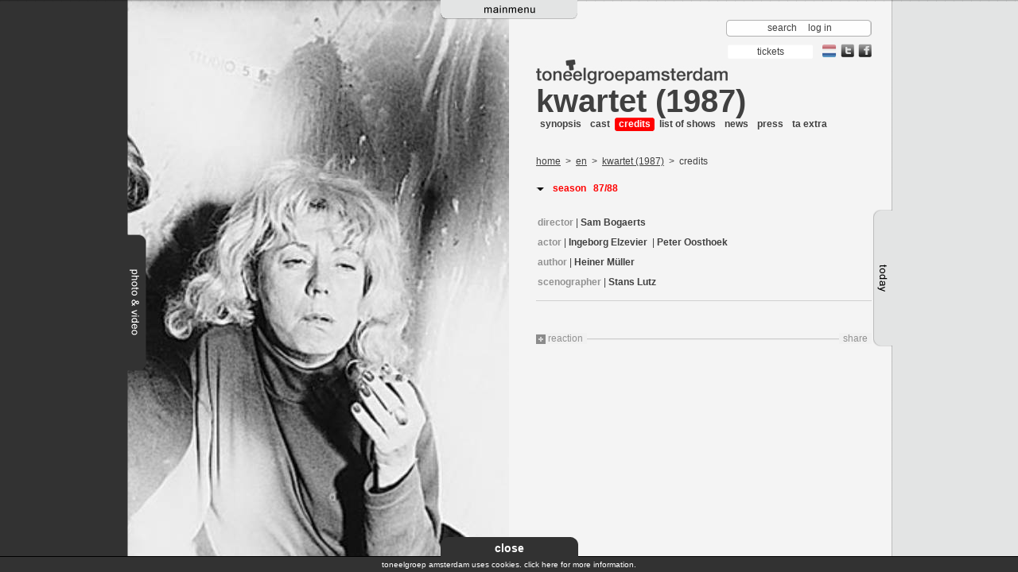

--- FILE ---
content_type: text/html; charset=utf-8
request_url: https://tga.nl/en/productions/kwartet-1987/credits
body_size: 14347
content:


<!DOCTYPE html PUBLIC "-//W3C//DTD XHTML 1.0 Transitional//EN" "http://www.w3.org/TR/xhtml1/DTD/xhtml1-transitional.dtd">
<html xmlns="http://www.w3.org/1999/xhtml">
<!--

------------------------- BASIC ORANGE ----------------------------

--------------- Web Consultancy, Concept & Design -----------------

-------------------------------------------------------------------

--- Sint Nicolaasstraat 9, 1012 NJ, Amsterdam, The Netherlands ---- 

--- tel: +31 (O) 20 - 420 1702, fax: +31 (O) 20 - 420 1405 --------

--- http://www.basicorange.nl,  e-mail: info@basicorange.nl -------

 -->
<head><meta http-equiv="X-UA-Compatible" content="IE=10" /><title>
	kwartet (1987)
</title><meta http-equiv="Content-Type" content="text/html; charset=iso-8859-1" />
    
    <script type="text/javascript" src="https://maps.google.com/maps/api/js?sensor=false"></script>
    <script type="text/javascript" src="https://ajax.googleapis.com/ajax/libs/jquery/1.6.2/jquery.min.js"></script>
    <script type='text/javascript' src='https://www.youtube.com/player_api'></script>

    <link rel="stylesheet" type="text/css" href="/css/styles.css" /><link rel="stylesheet" type="text/css" href="/css/cookiewarning.css" />
    <!-- flow player video player code -->
    <script language="JavaScript" type="text/javascript" src="/scripts/flowplayer-3.1.2.min.js"></script>
    <script src="/scripts/bo.js" type="text/javascript"></script>
    <script src="/scripts/MediaBox.js" type="text/javascript"></script>
    <script src="/scripts/cookiewarning.js" type="text/javascript"></script>
    <script type="text/javascript">
        $(document).ready(function () {
            setTabs();
            // setMediaBox(); // zie UC MediaBoxSetter.ascx
        });  
    </script>
         <script type="text/javascript">
             (function (i, s, o, g, r, a, m) {
                 i['GoogleAnalyticsObject'] = r; i[r] = i[r] || function () {
                     (i[r].q = i[r].q || []).push(arguments)
                 }, i[r].l = 1 * new Date(); a = s.createElement(o),
                     m = s.getElementsByTagName(o)[0]; a.async = 1; a.src = g; m.parentNode.insertBefore(a, m)
             })(window, document, 'script', '//www.google-analytics.com/analytics.js', 'ga');
            ga('create', 'UA-27262725-1', 'tga.nl');
            ga('set', 'forceSSL', true);
            ga('set', 'anonymizeIp', true);
            ga('send', 'pageview');
        </script>
    
        
        

<meta name="keywords" content="kwartet (1987)," /></head>
<body id="page">
    <form method="post" action="./credits?alias=kwartet-1987&amp;view=credits" onsubmit="javascript:return WebForm_OnSubmit();" id="form1">
<div class="aspNetHidden">
<input type="hidden" name="__EVENTTARGET" id="__EVENTTARGET" value="" />
<input type="hidden" name="__EVENTARGUMENT" id="__EVENTARGUMENT" value="" />
<input type="hidden" name="__VIEWSTATE" id="__VIEWSTATE" value="/[base64]/////D2QCAg9kFgJmDxYCHwMFEHNob3cgYWxsIHJlc3VsdHNkAgYPZBYCAgEPZBYCZg8WAh8AAv////[base64]/////D2QCAg9kFgJmDxYCHwMFEHNob3cgYWxsIHJlc3VsdHNkAgYPZBYCAgEPZBYCZg8WAh8AAv////[base64]/////w9kAgIPZBYCZg8WAh8DBRBzaG93IGFsbCByZXN1bHRzZAIGD2QWAgIBD2QWAmYPFgIfAAL/////[base64]/////D2QCAg9kFgJmDxYCHwMFEHNob3cgYWxsIHJlc3VsdHNkAgYPZBYCAgEPZBYCZg8WAh8AAv////[base64]////8PZAICD2QWAmYPFgIfAwUQc2hvdyBhbGwgcmVzdWx0c2QCBg9kFgICAQ9kFgJmDxYCHwAC/////w9kAgUPZBYCAgEPZBYGAgEPZBYCZg8WAh8DBQ1saXN0IG9mIHNob3dzZAIDDxYCHwJoFgoCAQ9kFgJmDxYCHwMFBGRhdGVkAgMPZBYCZg8WAh8DBQR0aW1lZAIFD2QWAmYPFgIfAwUIbG9jYXRpb25kAgcPZBYCZg8WAh8DBQx0aWNrZXQgc2FsZXNkAgkPFgIfAAL/////[base64]/////[base64]/[base64]/s4HQYQ7Vgli9vjOhQPI=" />
</div>

<script type="text/javascript">
//<![CDATA[
var theForm = document.forms['form1'];
if (!theForm) {
    theForm = document.form1;
}
function __doPostBack(eventTarget, eventArgument) {
    if (!theForm.onsubmit || (theForm.onsubmit() != false)) {
        theForm.__EVENTTARGET.value = eventTarget;
        theForm.__EVENTARGUMENT.value = eventArgument;
        theForm.submit();
    }
}
//]]>
</script>


<script src="/WebResource.axd?d=gNovNYdueGY1e5XA1TuqsQ0HF4i4nTeAbtuFN9ATRoOtUlEXoy6fpR4izrR-VTqWYcf7haeLfxeW6RXlf3srj29KgxSh8EcP-5oeGkpcm9E1&amp;t=638901608248157332" type="text/javascript"></script>


<script src="/WebResource.axd?d=oqWIiY_O0n0eo8-hH0Ai7Fzm2eW_DeOJBckXwWV3m0ltcUghN5qIwT8foxrZGDB3ZbVtiSeWBHNo91lv6Nzl_8iXJ8ZGSebwQXcUZ_k1lJs1&amp;t=638901608248157332" type="text/javascript"></script>
<script type="text/javascript">
//<![CDATA[
function WebForm_OnSubmit() {
if (typeof(ValidatorOnSubmit) == "function" && ValidatorOnSubmit() == false) return false;
return true;
}
//]]>
</script>

    
<!-- container holding the main menu -->
<div id="menutab">
    <table width="100%" height="194" cellspacing="0" cellpadding="0" border="0">
        <tr>
            <td height="170" colspan="3" class="bgg btm">

                <div id="mainmenus" class="clr">
                    <ul id="mainmenu" class="clr">
                        
                                <li id="home" class="menuitem"><a href="/en">home</a></li>
                            
                                <li id="about-ta" class="menuitem"><a href="/en/about-ta">about ta</a></li>
                            
                                <li id="productions" class="menuitem"><a href="/en/productions">productions</a></li>
                            
                                <li id="ensemble" class="menuitem"><a href="/en/ensemble">ensemble</a></li>
                            
                                <li id="awards" class="menuitem"><a href="/en/awards">awards</a></li>
                            
                                <li id="repertoire" class="menuitem"><a href="/en/repertoire">repertoire</a></li>
                            
                                <li id="calendar" class="menuitem"><a href="/en/calendar">calendar</a></li>
                            
                                <li id="contact" class="menuitem"><a href="/en/contact">contact</a></li>
                            
                    </ul>
                </div>
                <div id="submenus" class="clr">
                
                    
                            <ul class="submenu about-ta">

                                

                            </ul>

                        
                            <ul class="submenu productions">

                                

                            </ul>

                        
                            <ul class="submenu ensemble">

                                
                                        <li><a href="/en/ensemble/guestactors">guestactors</a></li>
                                    
                                        <li><a href="/en/ensemble/guestdirectors">guestdirectors</a></li>
                                    

                            </ul>

                        
                            <ul class="submenu awards">

                                

                            </ul>

                        
                            <ul class="submenu repertoire">

                                

                            </ul>

                        
                            <ul class="submenu calendar">

                                

                            </ul>

                        
                            <ul class="submenu contact">

                                

                            </ul>

                        
                </div>
            </td>
        </tr>
        <tr>
            <td class="bgtabmenu">
                <img src="/images/spacer.gif" width="404" height="2" alt="" border="0" />
            </td>
            <td rowspan="2" width="172">
                <img id="tabmenu" src="/Images/tab_mainmenu.png" style="border-width:0px;height:24px;width:172px;" />
                
            </td>
            <td class="bgtabmenu">
                <img src="/images/spacer.gif" width="404" height="2" alt="" border="0" />
            </td>
        </tr>
        <tr>
            <td>
                <img src="/images/spacer.gif" width="1" height="22" alt="" border="0" />
            </td>
            <td>
                <img src="/images/spacer.gif" width="1" height="22" alt="" border="0" />
            </td>
        </tr>
    </table>
</div>

    <div class="main" align="center">
        <div id="site">
            <div id="homepic" style="display: block;">
                </div>
            <div id="veil" style="display: block;">
                <img src="/images/greyveil.png" id="VeilImage" style="height: 100%; width: 490px;" border="0" /></div>
            <div id="content">
                <table id="contenttable" width="980" cellspacing="0" cellpadding="0" border="0">
                    <tr>
                        
    <td width="490">
        
<div id="mainimage">
    <img id="MainCPH_LeftMainImageUC_BackgroundImage" src="/mediaitems/1029_490x940.jpg" style="border-width:0px;" />
</div>
    </td>
    <td width="490">
        <div id="maincontent">
           
<!-- toolbar containing search, login and language switch -->
<div id="toolbar">
    <div class="searchbar" onkeypress="javascript:return WebForm_FireDefaultButton(event, &#39;SearcBut&#39;)">
	
        <input name="ctl00$ctl00$ctl00$ctl00$MainCPH$TopBarsUC$SearchTxt" type="text" id="MainCPH_TopBarsUC_SearchTxt" class="srch" />
        <input type="submit" name="ctl00$ctl00$ctl00$ctl00$MainCPH$TopBarsUC$SearcBut" value=" " id="SearcBut" class="butsrch" />
    
</div>
    <div class="tools">
        <span id="searchslide">
            search
        </span>
        
        
        <a href="/login">log in</a>
    
        
    </div>
</div>
<div id="orderbar" class="clr">
    
    <!--Weg bij agenda-->
    <a id="MainCPH_TopBarsUC_OrderHL" class="kaarten" href="/en/calendar/">
        <span>
            tickets
        </span>
    </a>

    <a id="MainCPH_TopBarsUC_LanguageHL" class="language" href="/"><img src="/images/taal_nl.png" id="MainCPH_TopBarsUC_imageNL" alt="Toon de website in nederlands" title="Toon de website in nederlands" /></a>

    <a href="https://www.facebook.com/ITAensemble/" target="_blank" class="share">
        <img src="/images/icon_facebook.png" alt="volg ons op facebook" title="volg ons op facebook" />
        <img src="/images/icon_facebook_hover.png" alt="volg ons op facebook" title="volg ons op facebook" class="hover" />
    </a>
    <a href="//twitter.com/tgamsterdam" target="_blank" class="share">
        <img src="/images/icon_twitter.png" alt="volg ons op twitter" title="volg ons op twitter" />
        <img src="/images/icon_twitter_hover.png" alt="volg ons op twitter" title="volg ons op twitter" class="hover" />
    </a>
    <!-- Old Bestel kaarten
    <div id="MainCPH_TopBarsUC_BestelKaartenLinkDIV" class="rght">
        <a href="#" class="order">
            tickets
        </a>
    </div>-->
</div>

        <!--normaal-->
        <div class="clrs">
            <img id="logota" src="/images/logo_ta_grey.jpg" alt="logo" style="border-width:0px;height:31px;width:241px;" />
        </div>
    
<script type="text/javascript">
    $(document).ready(function () {
        $("#SearcBut").click(function () {
            if ($('.srch').val()) {
                if (window.location.href.indexOf("/en") != -1) {
                    window.location.href = '/en/search?q=' + $('.srch').val();
                } else {
                    window.location.href = '/zoek?q=' + $('.srch').val();
                }
            }
            return false;
        });
    });
</script>

         <!-- start main content -->
               
            



    <!-- page section title -->
    <h1><a href="/en/productions/kwartet-1987">kwartet (1987)</a></h1>
    <!-- page title -->
    
    <!-- section sub menu -->
    
     <div>
        <ul class="navprod clr">
            
                    <li ><a href="/en/productions/kwartet-1987/synopsis">synopsis</a></li>
                
                    <li ><a href="/en/productions/kwartet-1987/cast">cast</a></li>
                
                    <li  class="on"><a href="/en/productions/kwartet-1987/credits">credits</a></li>
                
                    <li ><a href="/en/productions/kwartet-1987/speellijst">list of shows</a></li>
                
                    <li ><a href="/en/productions/kwartet-1987/nieuws">news</a></li>
                
                    <li ><a href="/en/productions/kwartet-1987/pers">press</a></li>
                
                    <li ><a href="/en/productions/kwartet-1987/taextra">ta extra</a></li>
                
        </ul>
        <ul class="navprod navprodgrey clr">
            &nbsp;
            
        </ul>
    </div>
    
<p>
    <a id="MainCPH_MainCPH_BreadcrumbUC_HomeHL" href="/en">home</a>
    
            &nbsp;&gt;&nbsp;
            <a id="MainCPH_MainCPH_BreadcrumbUC_CrumbsRPT_NodeUrlHL_0" href="/en/productions/">en</a>
        
            &nbsp;&gt;&nbsp;
            <a id="MainCPH_MainCPH_BreadcrumbUC_CrumbsRPT_NodeUrlHL_1" href="/en/productions/kwartet-1987">kwartet (1987)</a>
        
            &nbsp;&gt;&nbsp;
            
        credits
</p>

    
    
            
<div id="castmembers" class="rolodexholder">
    
        
            <div class="rolocat clr">
                <h3 class="rolocattitle">
                    season
                        &nbsp;
                    87/88</h3>
                <ul class="rdl">
                    
                        
                            <li class="rolodexitem">
                                <div class="rolocontent clr">
                                    <!-- question -->
                                    <h3 class="rolotitle" style="margin-top:-30px;">
                                        </h3>
                                    <!-- answer -->
                                    <div class="clr">
                                        <!-- start looping items -->
                                        
                                                
                
        <!-- answer -->
        <!--<div class="answer norolo clr">
            <div class="rolotext biglines crew"> -->
        <strong class="crewcredits">
            director</strong>&nbsp;|&nbsp;<a id="MainCPH_MainCPH_MainCPH_CreditsRD_SeasonRPT_CategorieRpt_0_ItemsRpt_0_RolodexItemT_0_CreditsItemRI_0_DetailsHL_0" class="crewcredits" href="/en/employees/sam-bogaerts">Sam Bogaerts</a>
        <!--</div>
        </div>-->
    
            

                                            
                                                
                
        <!-- answer -->
        <!--<div class="answer norolo clr">
            <div class="rolotext biglines crew"> -->
        <strong class="crewcredits">
            <br/>actor</strong>&nbsp;|&nbsp;<a id="MainCPH_MainCPH_MainCPH_CreditsRD_SeasonRPT_CategorieRpt_0_ItemsRpt_0_RolodexItemT_1_CreditsItemRI_1_DetailsHL_1" class="crewcredits" href="/en/employees/ingeborg-elzevier">Ingeborg Elzevier</a>
        <!--</div>
        </div>-->
    
            

                                            
                                                
                
        <!-- answer -->
        <!--<div class="answer norolo clr">
            <div class="rolotext biglines crew"> -->
        <strong class="crewcredits">
            </strong>&nbsp;|&nbsp;<a id="MainCPH_MainCPH_MainCPH_CreditsRD_SeasonRPT_CategorieRpt_0_ItemsRpt_0_RolodexItemT_2_CreditsItemRI_2_DetailsHL_2" class="crewcredits" href="/en/employees/peter-oosthoek">Peter Oosthoek</a>
        <!--</div>
        </div>-->
    
            

                                            
                                                
                
        <!-- answer -->
        <!--<div class="answer norolo clr">
            <div class="rolotext biglines crew"> -->
        <strong class="crewcredits">
            <br/>author</strong>&nbsp;|&nbsp;<a id="MainCPH_MainCPH_MainCPH_CreditsRD_SeasonRPT_CategorieRpt_0_ItemsRpt_0_RolodexItemT_3_CreditsItemRI_3_DetailsHL_3" class="crewcredits" href="/en/employees/heiner-mller">Heiner Müller</a>
        <!--</div>
        </div>-->
    
            

                                            
                                                
                
        <!-- answer -->
        <!--<div class="answer norolo clr">
            <div class="rolotext biglines crew"> -->
        <strong class="crewcredits">
            <br/>scenographer</strong>&nbsp;|&nbsp;<a id="MainCPH_MainCPH_MainCPH_CreditsRD_SeasonRPT_CategorieRpt_0_ItemsRpt_0_RolodexItemT_4_CreditsItemRI_4_DetailsHL_4" class="crewcredits" href="/en/employees/stans-lutz">Stans Lutz</a>
        <!--</div>
        </div>-->
    
            

                                            
                                    </div>
                                </div>
                            </li>
                        
                </ul>
            </div>
        
</div>

        

    


        

            
            
<!-- page service block containing service, tags, print, mail to a friend and share (add this?) and comment functionality -->
<div class="usenav clr">
    <div class="lft">
        <a href="javascript://;" class="resp">
            reaction
        </a>
    </div>
    <div id="sharebar">
    
        <!-- AddThis Button BEGIN -->
        <a class="addthis_button" href="//www.addthis.com/bookmark.php?v=250&amp;username=tga">
            share</a>
        <script type="text/javascript" src="//s7.addthis.com/js/250/addthis_widget.js#username=tga"></script>
        <script type="text/javascript">
            var addthis_config = { ui_offset_top: 0, ui_offset_left: 0, ui_language: "en" };
        </script>
        <!-- AddThis Button END -->
    </div>
</div>
<!-- new rating drop down block -->
<div class="react">
    
    <div id="MainCPH_RatingBlockUC_pnlReactie" class="react" onkeypress="javascript:return WebForm_FireDefaultButton(event, &#39;MainCPH_RatingBlockUC_lbComment&#39;)">
	
        <h3>
            Rate
        </h3>
        <div class="rate t12">
            <img src="/images/icon_rate.gif" width="12" height="12" alt="" border="0" />
            <img src="/images/icon_rate.gif" width="12" height="12" alt="" border="0" />
            <img src="/images/icon_rate.gif" width="12" height="12" alt="" border="0" />
            <img src="/images/icon_rate.gif" width="12" height="12" alt="" border="0" />
            <img src="/images/icon_rate.gif" width="12" height="12" alt="" border="0" />
            <p>
                Please give your input here.
                <input name="ctl00$ctl00$ctl00$ctl00$MainCPH$RatingBlockUC$NaamTXT" type="text" id="MainCPH_RatingBlockUC_NaamTXT" placeholder="Plaats hier je naam" />
                <span id="MainCPH_RatingBlockUC_rfvNaam" DefaultButton="lbComment" style="visibility:hidden;"><span class="erroricon" style="display:block;"></span></span>
            </p>
        </div>
        <div class="clr">
            <textarea name="ctl00$ctl00$ctl00$ctl00$MainCPH$RatingBlockUC$BerichtTXT" rows="3" cols="20" id="MainCPH_RatingBlockUC_BerichtTXT" class="box4">
</textarea>
            <span id="MainCPH_RatingBlockUC_rfvComment" DefaultButton="lbComment" style="visibility:hidden;"><span class="erroricon" style="display:block;"></span></span>
            <div class="t12 rght">
                <a id="MainCPH_RatingBlockUC_lbComment" class="formbutton" href="javascript:WebForm_DoPostBackWithOptions(new WebForm_PostBackOptions(&quot;ctl00$ctl00$ctl00$ctl00$MainCPH$RatingBlockUC$lbComment&quot;, &quot;&quot;, true, &quot;comment&quot;, &quot;&quot;, false, true))">reaction</a>
            </div>
        </div>
        <!-- hidden fiels holds the initial or current rating -->
        <input type="hidden" name="ctl00$ctl00$ctl00$ctl00$MainCPH$RatingBlockUC$rating" id="rating" value="0" />
    
</div>
</div>

<div class="paging t12 clr">
    
</div>

        </div>
    </td>

                    </tr>
                </table>
            </div>
            
<!-- media box -->
<div id="fototab">
    <table cellspacing="0" cellpadding="0" border="0">
        <tr>
            <td class="bgdg" rowspan="3">
                <div id="fototabcontent" class="bgdg clr">
                    <div class="lft bgdg">
                        <img id="bgdc" src="/images/spacer.gif" width="1" height="1" alt="" border="0" /></div>
                    <div id="viewerpageload">
                        <img src="/images/loading.gif" width="140" height="200" alt="" border="0" />
                        <h3 class="wtxt">
                            loading media
                        </h3>
                    </div>
                    <div id="viewerpage" class="lft bgdg">
                        <div class="viewarea viewerpage">
                        </div>
                        <div id="viewfilters" class="clr">
                            <div class="popfilters">
                                <div id="filters" class="dropdown">
                                    
                                    <div id="zoekbtn" class="zoekbtn">
                                        search
                                    </div>
                                    <div id="filterbox" class="filterbox clr">
                                        <div>
                                            <img src="/images/bg_filter_top.png" width="660" height="10" alt="" border="0" /></div>
                                        <div class="filterarea">
                                            <div class="filtercontent">
                                                <div id="nOfTotal">
                                                </div>
                                                <table border="0" cellspacing="0" cellpadding="0" width="100%">
                                                    <tr>
                                                        <td>
                                                            <div class="whead">
                                                                season
                                                            </div>
                                                            <ul class="clr" id="seizoenenlist">
                                                            </ul>
                                                        </td>
                                                        <td>
                                                            <div class="whead">
                                                                show
                                                            </div>
                                                            <ul class="clr" id="voorstellingenlist">
                                                            </ul>
                                                        </td>
                                                        <td>
                                                            <div class="whead">
                                                                person
                                                                <ul class="clr" id="personenlist">
                                                                </ul>
                                                            </div>
                                                        </td>
                                                        <td>
                                                            <div class="whead">
                                                                media
                                                                <ul class="clr" id="medialist">
                                                                </ul>
                                                            </div>
                                                        </td>
                                                    </tr>
                                                    <tr>
                                                        <td colspan="4">
                                                            <hr />
                                                            <div id="fbdebug">
                                                            </div>
                                                            <div id="resetfilter" class="resetfilter lft">
                                                                delete all
                                                            </div>
                                                            <div id="setallfilter" class="setallfilter lft">
                                                                select all
                                                            </div>
                                                            <div id="selectfilter" class="selectfilter rght">
                                                                select
                                                            </div>
                                                        </td>
                                                    </tr>
                                                </table>
                                            </div>
                                        </div>
                                        <div>
                                            <img src="/images/bg_filter_bottom.png" width="660" height="10" alt="" border="0" /></div>
                                    </div>
                                    <div id="searchbox" class="filterbox clr">
                                        <div>
                                            <img src="/images/bg_filter_top.png" width="426" height="10" alt="" border="0" /></div>
                                        <div class="filterarea">
                                            <div class="filtercontent">
                                                <div class="popclose">
                                                    <a href="javascript://;" onclick="closeSearch()">
                                                        <img src="/images/icon_close_filter.gif" width="8" height="9" alt="" border="0" /></a></div>
                                                <h1 class="filterboxheader">
                                                    search
                                                </h1>
                                                <div class="clr">
                                                    <div class="lft">
                                                        <input class="box1 large" type="text" id="filtersearchterm" /></div>
                                                    <div id="zoekfilter" class="selectfilter lft" onclick="doSearch(document.getElementById('filtersearchterm').value);">
                                                        search
                                                    </div>
                                                </div>
                                                <div id="srchterms">
                                                    <hr />
                                                    <div class="whead" id="hdzoek">
                                                    </div>
                                                    <ul class="clr" id="zoektermenlist">
                                                    </ul>
                                                </div>
                                            </div>
                                        </div>
                                        <div>
                                            <img src="/images/bg_filter_bottom.png" width="426" height="10" alt="" border="0" /></div>
                                    </div>
                                </div>
                            </div>
                        </div>
                        <div class="scrollarea">
                            <div class="scrollframe">
                                <div class="itemholder">
                                </div>
                            </div>
                        </div>
                        <div id="filterpaging">
                            <table width="420" cellspacing="0" cellpadding="0" border="0">
                                <tr>
                                    <td id="prevset">
                                        &nbsp;
                                    </td>
                                    <td class="cntr">
                                        <div id="pagenumbers" class="clr">
                                            &nbsp;</div>
                                    </td>
                                    <td id="nextset" class="txtrght">
                                        &nbsp;
                                    </td>
                                </tr>
                            </table>
                        </div>
                    </div>
                </div>
            </td>
            <td width="11" class="bgtabfoto">
                <img src="/images/spacer.gif" width="11" height="295" alt="" border="0" />
            </td>
            <td width="23">
                <img src="/images/spacer.gif" width="23" height="295" alt="" border="0" />
            </td>
        </tr>
        <tr>
            <td colspan="2" height="172" class="bgft">
                <img id="tabfoto" src="/images/tab_photo.png" style="border-width:0px;height:172px;width:34px;" />
                
            </td>
        </tr>
        <tr>
            <td height="100%" width="11" class="bgtabfoto">
                <img src="/images/spacer.gif" width="11" height="301" alt="" border="0" />
            </td>
            <td>
                <img id="tabheightfoto" src="/images/spacer.gif" width="23" height="301" alt="" border="0" />
            </td>
        </tr>
    </table>
</div>

            

<div id="todaytab">
    <table height="100%" cellspacing="0" cellpadding="0" border="0">
        <tr>
            <td width="23">
                <img src="/images/spacer.gif" width="23" height="264" alt="" border="0" />
            </td>
            <td width="9" class="bgtabtoday tp" height="264">
                <img src="/images/spacer.gif" width="9" height="264" alt="" border="0" />
            </td>
            <td class="bgg" rowspan="3">
                <div id="todaytabcontent">
                    
                </div>
            </td>
        </tr>
        <tr>
            <td colspan="2" height="172" class="bgtd">
                <img id="tabtoday" src="/images/tab_today.png" style="border-width:0px;height:172px;width:32px;" />
               
            </td>
        </tr>
        <tr>
            <td>
                <img src="/images/spacer.gif" width="23" height="301" alt="" border="0" />
            </td>
            <td height="100%" width="9" class="bgtabtoday">
                <img id="tabheighttoday" src="/images/spacer.gif" width="9" height="301" alt="" border="0" />
            </td>
        </tr>
    </table>
</div>

        </div>
    </div>
    <!-- tool tip -->
    <div id="tooltipmsg" class="tooltipmsg">
    </div>
    <!--POPUP -->
    <div id="bopop" style="visibility: hidden;">
        <div id="fade" onclick="hidePop();">
        </div>
        
<div id="popMap" class="popblock" style="display: none;">
    
<div class="popclose">
    <a href="javascript://;" onclick="hidePop();">
        <img src="/images/pop_login_close.gif" width="11" height="10" alt="" border="0" /></a>
</div>

    
<div class="poptop">
    <img src="/images/pop_login_top.png" width="458" height="9" alt="" border="0" />
 </div>

    <div id="map" class="popcontent clr">
        <div id="map_canvas">
        </div>
    </div>
    
<div class="popbottom">
    <img src="/images/pop_login_bottom.png" width="458" height="8" alt="" border="0" />
</div>

</div>

        
<div id="poplogin" class="popblock" style="display: none;">
    
<div class="popclose">
    <a href="javascript://;" onclick="hidePop();">
        <img src="/images/pop_login_close.gif" width="11" height="10" alt="" border="0" /></a>
</div>

    
<div class="poptop">
    <img src="/images/pop_login_top.png" width="458" height="9" alt="" border="0" />
 </div>

     <div class="popcontent clr">
        <div class="on" id="logindefault">
            <h1>
                ta log in
            </h1>
            <br />
            

<script type="text/javascript">

    $(document).ready(function () {
        
         
    }
   );

     </script>

<div id="popblockLogin_Login1_pnlLogin" onkeypress="javascript:return WebForm_FireDefaultButton(event, &#39;popblockLogin_Login1_loginCtrl_Login&#39;)">
	
    <table id="popblockLogin_Login1_loginCtrl" cellspacing="0" cellpadding="0" style="border-collapse:collapse;">
		<tr>
			<td>
            <table class="frm" cellspacing="0" cellpadding="0" border="0">
                <tr>
                    <td>
                        <label> 
                            email address
                        </label>
                    </td>
                    <td>
                        <input name="ctl00$ctl00$ctl00$ctl00$popblockLogin$Login1$loginCtrl$UserName" type="text" id="popblockLogin_Login1_loginCtrl_UserName" class="box1" />
                    </td>
                    <td>
                        <span id="popblockLogin_Login1_loginCtrl_UserNameRequired" style="visibility:hidden;"><span class="erroricon" style="display:block;"></span></span>
                    </td>
                </tr>
                <tr>
                    <td>
                        <label>
                            password
                        </label>
                    </td>
                    <td>
                        <input name="ctl00$ctl00$ctl00$ctl00$popblockLogin$Login1$loginCtrl$Password" type="password" id="popblockLogin_Login1_loginCtrl_Password" class="box1" />
                    </td>
                    <td>
                        <span id="popblockLogin_Login1_loginCtrl_PasswordRequired" style="visibility:hidden;"><span class="erroricon" style="display:block;"></span></span>
                    </td>
                </tr>
                <tr>
                    <td colspan="3">
                        &nbsp;
                    </td>
                </tr>
                <tr>
                    <td>
                        <input type="submit" name="ctl00$ctl00$ctl00$ctl00$popblockLogin$Login1$loginCtrl$Login" value="login" onclick="javascript:WebForm_DoPostBackWithOptions(new WebForm_PostBackOptions(&quot;ctl00$ctl00$ctl00$ctl00$popblockLogin$Login1$loginCtrl$Login&quot;, &quot;&quot;, true, &quot;96cd9aaa-5468-42ce-bf95-61f216f9f0b3&quot;, &quot;&quot;, false, false))" id="popblockLogin_Login1_loginCtrl_Login" class="formbutton" />
                    </td>
                    <td colspan="2">
                        
                    </td>
                </tr>
            </table>
        </td>
		</tr>
	</table>

</div>

            <hr />
            <div id="popblockLogin_PasswordRecovery1_pnlPassword" onkeypress="javascript:return WebForm_FireDefaultButton(event, &#39;popblockLogin_PasswordRecovery1_btnPassword&#39;)">
	
  <p>Wachtwoord vergeten?</p>
  <table class="frm" cellspacing="0" cellpadding="0" border="0">
			<tr>
			    <td><label>email address:</label></td>
			    <td>
                    <input name="ctl00$ctl00$ctl00$ctl00$popblockLogin$PasswordRecovery1$txtEmail" type="text" id="popblockLogin_PasswordRecovery1_txtEmail" class="box1" />
                    </td>
				<td>
                    <span id="popblockLogin_PasswordRecovery1_rfvPassword" style="visibility:hidden;"><span class="erroricon" style="display:inline;"></span></span>
                    <span id="popblockLogin_PasswordRecovery1_revPassword" style="visibility:hidden;"><span class="erroricon" style="display:inline;"></span></span></td>
			</tr>
            <tr>
			    <td><input type="submit" name="ctl00$ctl00$ctl00$ctl00$popblockLogin$PasswordRecovery1$btnPassword" value="Send" onclick="javascript:WebForm_DoPostBackWithOptions(new WebForm_PostBackOptions(&quot;ctl00$ctl00$ctl00$ctl00$popblockLogin$PasswordRecovery1$btnPassword&quot;, &quot;&quot;, true, &quot;password&quot;, &quot;&quot;, false, false))" id="popblockLogin_PasswordRecovery1_btnPassword" class="formbutton" /> </td>
			    <td colspan="2">
                
                </td>
			</tr>
            
    </table>
    
</div>
            <hr />
            <table>
                <tr>
                    <td>
                        No log in data? Please send a request for log in data here. Use your log in.
                    </td>
                </tr>
                <tr>
                    <td>
                        <a href="/registratie" class="formbutton w150">
                            Request log in</a>
                    </td>
                </tr>
            </table>
        </div>
    </div>
    
<div class="popbottom">
    <img src="/images/pop_login_bottom.png" width="458" height="8" alt="" border="0" />
</div>

</div>

        
 <div id="popmedia" class="popblock" style="display: none;">
    
<div class="popclose">
    <a href="javascript://;" onclick="hidePop();">
        <img src="/images/pop_login_close.gif" width="11" height="10" alt="" border="0" /></a>
</div>

            <div class="bigprev">
            </div>
            <div id="viewerload">
                <img src="/images/loading.gif" width="140" height="200" alt="" border="0" />
                <h3 class="wtxt">
                    loading media...</h3>
            </div>
            <div id="viewer" class="clr">
                <div class="viewarea viewer">
                </div>
                <div class="scrollarea">
                    <div class="prev">
                    </div>
                    <div class="scrollframe">
                        <div class="itemholder">
                        </div>
                    </div>
                    <div class="next">
                    </div>
                </div>
            </div>
            <div class="bignext">
            </div>
        </div>
        
 <div id="popsingle" class="popblock" style="display: none;">
          
              
<div class="popclose">
    <a href="javascript://;" onclick="hidePop();">
        <img src="/images/pop_login_close.gif" width="11" height="10" alt="" border="0" /></a>
</div>


            <div id="sviewerload">
                <img src="/images/loading.gif" width="140" height="200" alt="" border="0" />
                <h3 class="wtxt">
                    loading media...</h3>
            </div>
            <div id="sviewer" class="clr">
                <div class="viewarea viewer">
                </div>
            </div>
        </div>

        
    </div>
    
<script type="text/javascript">
//<![CDATA[
var Page_Validators =  new Array(document.getElementById("MainCPH_RatingBlockUC_rfvNaam"), document.getElementById("MainCPH_RatingBlockUC_rfvComment"), document.getElementById("popblockLogin_Login1_loginCtrl_UserNameRequired"), document.getElementById("popblockLogin_Login1_loginCtrl_PasswordRequired"), document.getElementById("popblockLogin_PasswordRecovery1_rfvPassword"), document.getElementById("popblockLogin_PasswordRecovery1_revPassword"));
//]]>
</script>

<script type="text/javascript">
//<![CDATA[
var MainCPH_RatingBlockUC_rfvNaam = document.all ? document.all["MainCPH_RatingBlockUC_rfvNaam"] : document.getElementById("MainCPH_RatingBlockUC_rfvNaam");
MainCPH_RatingBlockUC_rfvNaam.controltovalidate = "MainCPH_RatingBlockUC_NaamTXT";
MainCPH_RatingBlockUC_rfvNaam.errormessage = "<span class=\"erroricon\" style=\"display:block;\"></span>";
MainCPH_RatingBlockUC_rfvNaam.validationGroup = "comment";
MainCPH_RatingBlockUC_rfvNaam.evaluationfunction = "RequiredFieldValidatorEvaluateIsValid";
MainCPH_RatingBlockUC_rfvNaam.initialvalue = "";
var MainCPH_RatingBlockUC_rfvComment = document.all ? document.all["MainCPH_RatingBlockUC_rfvComment"] : document.getElementById("MainCPH_RatingBlockUC_rfvComment");
MainCPH_RatingBlockUC_rfvComment.controltovalidate = "MainCPH_RatingBlockUC_BerichtTXT";
MainCPH_RatingBlockUC_rfvComment.errormessage = "<span class=\"erroricon\" style=\"display:block;\"></span>";
MainCPH_RatingBlockUC_rfvComment.validationGroup = "comment";
MainCPH_RatingBlockUC_rfvComment.evaluationfunction = "RequiredFieldValidatorEvaluateIsValid";
MainCPH_RatingBlockUC_rfvComment.initialvalue = "";
var popblockLogin_Login1_loginCtrl_UserNameRequired = document.all ? document.all["popblockLogin_Login1_loginCtrl_UserNameRequired"] : document.getElementById("popblockLogin_Login1_loginCtrl_UserNameRequired");
popblockLogin_Login1_loginCtrl_UserNameRequired.controltovalidate = "popblockLogin_Login1_loginCtrl_UserName";
popblockLogin_Login1_loginCtrl_UserNameRequired.errormessage = "<span class=\"erroricon\" style=\"display:block;\"></span>";
popblockLogin_Login1_loginCtrl_UserNameRequired.validationGroup = "96cd9aaa-5468-42ce-bf95-61f216f9f0b3";
popblockLogin_Login1_loginCtrl_UserNameRequired.evaluationfunction = "RequiredFieldValidatorEvaluateIsValid";
popblockLogin_Login1_loginCtrl_UserNameRequired.initialvalue = "";
var popblockLogin_Login1_loginCtrl_PasswordRequired = document.all ? document.all["popblockLogin_Login1_loginCtrl_PasswordRequired"] : document.getElementById("popblockLogin_Login1_loginCtrl_PasswordRequired");
popblockLogin_Login1_loginCtrl_PasswordRequired.controltovalidate = "popblockLogin_Login1_loginCtrl_Password";
popblockLogin_Login1_loginCtrl_PasswordRequired.errormessage = "<span class=\"erroricon\" style=\"display:block;\"></span>";
popblockLogin_Login1_loginCtrl_PasswordRequired.validationGroup = "96cd9aaa-5468-42ce-bf95-61f216f9f0b3";
popblockLogin_Login1_loginCtrl_PasswordRequired.evaluationfunction = "RequiredFieldValidatorEvaluateIsValid";
popblockLogin_Login1_loginCtrl_PasswordRequired.initialvalue = "";
var popblockLogin_PasswordRecovery1_rfvPassword = document.all ? document.all["popblockLogin_PasswordRecovery1_rfvPassword"] : document.getElementById("popblockLogin_PasswordRecovery1_rfvPassword");
popblockLogin_PasswordRecovery1_rfvPassword.controltovalidate = "popblockLogin_PasswordRecovery1_txtEmail";
popblockLogin_PasswordRecovery1_rfvPassword.errormessage = "<span class=\"erroricon\" style=\"display:inline;\"></span>";
popblockLogin_PasswordRecovery1_rfvPassword.validationGroup = "password";
popblockLogin_PasswordRecovery1_rfvPassword.evaluationfunction = "RequiredFieldValidatorEvaluateIsValid";
popblockLogin_PasswordRecovery1_rfvPassword.initialvalue = "";
var popblockLogin_PasswordRecovery1_revPassword = document.all ? document.all["popblockLogin_PasswordRecovery1_revPassword"] : document.getElementById("popblockLogin_PasswordRecovery1_revPassword");
popblockLogin_PasswordRecovery1_revPassword.controltovalidate = "popblockLogin_PasswordRecovery1_txtEmail";
popblockLogin_PasswordRecovery1_revPassword.errormessage = "<span class=\"erroricon\" style=\"display:inline;\"></span>";
popblockLogin_PasswordRecovery1_revPassword.validationGroup = "password";
popblockLogin_PasswordRecovery1_revPassword.evaluationfunction = "RegularExpressionValidatorEvaluateIsValid";
popblockLogin_PasswordRecovery1_revPassword.validationexpression = "\\w+([-+.\']\\w+)*@\\w+([-.]\\w+)*\\.\\w+([-.]\\w+)*";
//]]>
</script>

<div class="aspNetHidden">

	<input type="hidden" name="__VIEWSTATEGENERATOR" id="__VIEWSTATEGENERATOR" value="CA0B0334" />
</div>

<script type="text/javascript">
//<![CDATA[

var Page_ValidationActive = false;
if (typeof(ValidatorOnLoad) == "function") {
    ValidatorOnLoad();
}

function ValidatorOnSubmit() {
    if (Page_ValidationActive) {
        return ValidatorCommonOnSubmit();
    }
    else {
        return true;
    }
}
        //]]>
</script>
</form>


    

    <script type="text/javascript">
        $(document).ready(function () {
            setTabHeight();
        });
    </script>
</body>
</html>